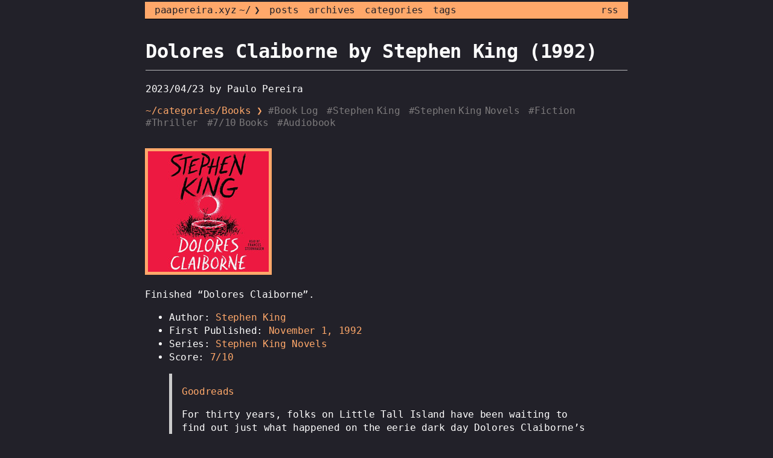

--- FILE ---
content_type: text/html; charset=utf-8
request_url: https://paapereira.xyz/posts/2023/04/dolores-claiborne/
body_size: 4883
content:
<!DOCTYPE html>
<html lang="en-us">
  <head>
    
      <link rel="shortcut icon" href="https://paapereira.xyz/favicon.ico">
    

    <meta charset="utf-8">
    <meta name="viewport" content="width=device-width, initial-scale=1">
    <meta name="description" content="Finished “Dolores Claiborne” by Stephen King.">

    <title>paapereira.xyz</title>

    <link rel="stylesheet" href="https://code.cdn.mozilla.net/fonts/fira.css">
    <link rel="stylesheet" href="//cdnjs.cloudflare.com/ajax/libs/highlight.js/10.7.2/styles/default.min.css">
    <script src="//cdnjs.cloudflare.com/ajax/libs/highlight.js/10.7.2/highlight.min.js"></script>
    <script>hljs.highlightAll();</script>
    <link rel="stylesheet" href="/css/style.css" />
    <link rel="stylesheet" href="/css/tomorrow-night.css" />
    
    <header>
      <nav>
        <ul>
          
          
          <li class="pull-left ">
            <a href="https://paapereira.xyz/">paapereira.xyz ~/ ❯</a>
          </li>
          
          
          
          <li class="pull-left ">
            <a href="/posts">posts</a>
          </li>
          
          
          <li class="pull-left current">
            <a href="/archives">archives</a>
          </li>
          
          
          <li class="pull-left ">
            <a href="/categories">categories</a>
          </li>
          
          
          <li class="pull-left ">
            <a href="/tags">tags</a>
          </li>
          
    
          
          
          <li class="pull-right">
            <a href="/index.xml">rss</a>
          </li>
          
        </ul>
      </nav>
    </header>
  </head>

  <body>


<div class="post-meta">
  <h1><span class="title">Dolores Claiborne by Stephen King (1992)</span></h1>

  <p>2023/04/23 by  Paulo Pereira </p>

  <p>
    <span class="categories">
    
      <a href="/categories/books">~/categories/Books</a>  ❯
    
    </span>
    <span class="tags">
    
      <a href="/tags/book-log">#Book Log </a> <a href="/tags/stephen-king">#Stephen King </a> <a href="/tags/stephen-king-novels">#Stephen King Novels </a> <a href="/tags/fiction">#Fiction </a> <a href="/tags/thriller">#Thriller </a> <a href="/tags/7/10-books">#7/10 Books </a> <a href="/tags/audiobook">#Audiobook </a>     
    
    </span>
  </p>

</div>




  <img src="https://paapereira.xyz/posts/books/dolores-claiborne.jpg" class="cover" alt="Dolores Claiborne by Stephen King (1992)" />


<div class="content-wrapper">
  <main>
    <p>Finished “Dolores Claiborne”.</p>
<ul>
<li>Author: <a href="/book-authors/stephen-king">Stephen King</a></li>
<li>First Published: <a href="/book-publication-year/1990s">November 1, 1992</a></li>
<li>Series: <a href="/book-series/stephen-king-novels">Stephen King Novels</a></li>
<li>Score: <a href="/book-scores/7/10-books">7/10</a></li>
</ul>
<blockquote>
<p><a href="https://www.goodreads.com/book/show/26805724-dolores-claiborne">Goodreads</a></p>
<p>For thirty years, folks on Little Tall Island have been waiting to find out just what happened on the eerie dark day Dolores Claiborne&rsquo;s husband died &mdash; the day of the total eclipse. Now, the police want to know what happened yesterday when her rich, bedridden employer died suddenly in her care. With no choice but to talk, Dolores gives her compelling confession &hellip; of the strange and terrible links forged by hidden intimacies &hellip; of the fierceness of a mother&rsquo;s love and its dreadful consequences &hellip; of the silent rage that can turn a woman&rsquo;s heart to hate. When Dolores Claiborne is accused of murder, it&rsquo;s only the beginning of the bad news. For what comes after that is something only Stephen King could imagine &hellip; as he rips open the darkest secrets and the most damning sins of men and women in an ingrown. Maine town and takes you on a trip below its straitlaced surface.</p>
</blockquote>

    
  </main>
</div>

    <footer>
      
<script>
(function() {
  function center_el(tagName) {
    var tags = document.getElementsByTagName(tagName), i, tag;
    for (i = 0; i < tags.length; i++) {
      tag = tags[i];
      var parent = tag.parentElement;
      
      if (parent.childNodes.length === 1) {
        
        if (parent.nodeName === 'A') {
          parent = parent.parentElement;
          if (parent.childNodes.length != 1) continue;
        }
        if (parent.nodeName === 'P') parent.style.textAlign = 'center';
      }
    }
  }
  var tagNames = ['img', 'embed', 'object'];
  for (var i = 0; i < tagNames.length; i++) {
    center_el(tagNames[i]);
  }
})();
</script>

      
        <div><span>2008-2026 :: <a href='https://creativecommons.org/licenses/by-nc/4.0/' target='_blank' rel='noopener'>CC BY-NC</a> :: <a href='https://gitlab.com/paapereira/paapereira.gitlab.io' target='_blank' rel='noopener'>source code</a></span>
      
        <span>:: Theme made by <a href="https://gitlab.com/paapereira/hugo-theme-simple-list">paapereira</a></span>
      </div>
    </footer>
  </body>
</html>


